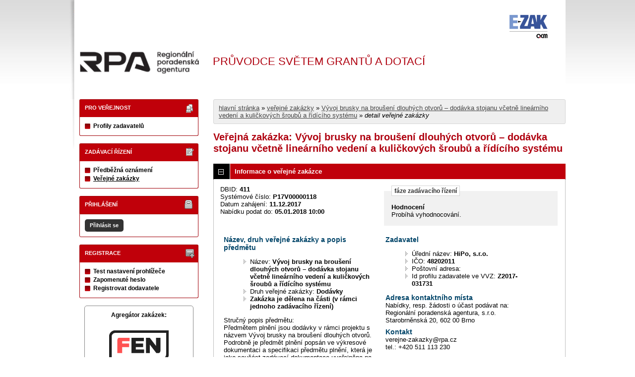

--- FILE ---
content_type: text/html; charset=UTF-8
request_url: https://zakazky.rpa.cz/contract_display_411.html
body_size: 9726
content:
<!DOCTYPE html>
<html lang="cs">
  <head>
    <meta charset="UTF-8">
    <meta http-equiv="X-UA-Compatible" content="IE=edge" />
    <meta name="robots" content="" />
    <meta name="keywords" content="" />
    <meta name="description" content="" />
    <meta name="author" content="QCM, s.r.o." />
    <title>Veřejné zakázky - E-ZAK RPA</title>

    <script type="text/javascript" src="https://zakazky.rpa.cz/js/libs/jquery/dist/jquery.min.js?5.8.8.0-1"></script>
    <script type="text/javascript" src="https://zakazky.rpa.cz/js/main.js?5.8.8.0-1"></script>
    <script type="text/javascript">
      mainStrings.ERR_DATA_LOAD_FAILED = 'Neplatná operace. Pokud se problém opakuje, prosíme, kontaktujte provozovatele systému s popisem postupu, při kterém k problému došlo. Děkujeme.';
      mainStrings.PERMISSION_DENIED = 'Na tuto akci nemáte dostatečná oprávnění.';
      mainStrings.ERR_PROLONG_SESSION_FAILED = 'Nepodařilo se prodloužit sezení, proveďte nějakou akci, jinak dojde k odhlášení!';
      mainStrings.INFO_END_OF_SESSION = '!!! Blíží se konec Vašeho sezení !!!';
      mainStrings.SELECT2_CLEAR = 'Smazat';
      mainStrings.SELECT2_CHOOSE = 'Vyberte';
      mainStrings.SELECT2_ALL_SELECT_TO_RESTRICT = 'Vše, pro omezení vyberte...';
      mainStrings.SHOW_CALENDAR = 'zobrazit kalendář';
      mainStrings.WAITING_SUBMIT_DEFAULT_TEXT = 'Probíhá přenos dat';
      mainStrings.WAITING_LOAD_DEFAULT_TEXT = 'Probíhá načítání dat';
      mainStrings.MAX_FILE_SIZE_EXCEEDED = 'Zvolený soubor překračuje maximální možnou velikost.';
      mainStrings.MAX_DMS_FILE_SIZE_EXCEEDED = 'Zvolený soubor překračuje maximální možnou velikost, kterou je možné odeslat do spisové služby';
      mainStrings.FILE_SIZE_IS_ZERO = 'Nelze připojit prázdný soubor. Prosím zkontrolujte obsah souboru a proveďte akci znovu s neprázdným souborem.';
      mainStrings.FILE_EXTENSION_NOT_ALLOWED = 'Soubor má nepřípustný formát. Nahrát lze pouze soubory s příponou ';
      mainStrings.DMS_FILE_VERSION_NOT_SENT = 'POZOR! Předchozí verze souboru nebyla odeslána do spisové služby.';
      mainStrings.SEARCH_QUERY_TOO_LONG = 'Vyhledávací dotaz je příliš dlouhý, omezte prosím počet nebo délku vyhledávacích kritérií.';
      mainStrings.DATE_INVALID_USE_CALENDAR = 'Neplatné datum, použijte kalendář.';
      mainStrings.SANCTION_LIST_ERROR = 'Vyhodnocení rizik subjektu je možné pouze pro české společnosti s vyplněným platným IČO.';
      mainStrings.TODAY = 'Dnes';
      mainStrings.FILTER = 'Filtr';
      mainStrings.FILTER_RESET = 'Reset filtrů';
      mainStrings.FILTER_UPDATE = 'Filtrovat';
      mainStrings.TOTAL_RECORDS_COUNT = 'Celkový počet záznamů';
      mainStrings.FILTERED_RECORDS_COUNT = 'Filtrovaný počet záznamů';
      mainStrings.CONFIRM = 'Použít';
      mainStrings.COPY = 'zkopírovat';
      mainStrings.YES = 'ano';
      mainStrings.NO = 'ne';
      mainStrings.COPIED_TO_CLIPBOARD = 'Zkopírováno do schránky';
      actualLanguage = 'cs';
      redirectBackRequestKey = 'redirectBack';
      isJsValidationEnabled = !!'1';
      REQUEST_URI_MAX_LENGTH = 2048;
      MESSAGE_TYPE_WARNING = 'warning';
      MESSAGE_TYPE_INFO = 'info';
      MESSAGE_TYPE_SUCCESS = 'success';
      MESSAGE_TYPE_ERROR = 'error';
      MESSAGE_TYPE_RECOMMEND = 'recommend';
      MESSAGE_TYPE_CONFIRM = 'confirm';
    </script>
    <script type="text/javascript" src='https://zakazky.rpa.cz/js/libs/jquery-titlealert/jquery.titlealert.min.js?5.8.8.0-1'></script>
    <script type="text/javascript" src='https://zakazky.rpa.cz/js/init.js?5.8.8.0-1'></script>


      <link href="https://zakazky.rpa.cz/theme/images/favicon.ico" rel="SHORTCUT ICON" />

      <link rel="stylesheet" href="https://zakazky.rpa.cz/theme/styles/main.css?5.8.8.0-1" type="text/css" media="screen, projection" />

          <link rel="stylesheet" href="https://zakazky.rpa.cz/theme/styles/print.css?5.8.8.0-1" type="text/css" media="print" />
    
    <link rel="stylesheet" href="https://zakazky.rpa.cz/js/libs/flatpickr/dist/flatpickr.css?5.8.8.0-1">
    <script src="https://zakazky.rpa.cz/js/libs/flatpickr/dist/flatpickr.js?5.8.8.0-1"></script>
    <script src="https://zakazky.rpa.cz/js/libs/flatpickr/dist/plugins/scrollPlugin.js?5.8.8.0-1"></script>
    <link rel="stylesheet" href="https://zakazky.rpa.cz/js/libs/shortcut-buttons-flatpickr/dist/themes/light.css?5.8.8.0-1">
    <script src="https://zakazky.rpa.cz/js/libs/shortcut-buttons-flatpickr/dist/shortcut-buttons-flatpickr.js?5.8.8.0-1"></script>
          <script src="https://zakazky.rpa.cz/js/libs/flatpickr/dist/l10n/cs.js?5.8.8.0-1"></script>
    
    
    <link href='https://zakazky.rpa.cz/js/libs/qtip2/dist/jquery.qtip.min.css?5.8.8.0-1' rel='stylesheet' />
    <script type="text/javascript" src='https://zakazky.rpa.cz/js/libs/qtip2/dist/jquery.qtip.min.js?5.8.8.0-1'></script>

    <link href='https://zakazky.rpa.cz/js/libs/select2/dist/css/select2.min.css?5.8.8.0-1' rel='stylesheet' />
    <script type="text/javascript" src='https://zakazky.rpa.cz/js/libs/select2/dist/js/select2.min.js?5.8.8.0-1'></script>
    <script type="text/javascript" src='https://zakazky.rpa.cz/js/libs/select2/dist/js/i18n/cs.js?5.8.8.0-1'></script>

    
    <script type="text/javascript" src="https://zakazky.rpa.cz/js/libs/parsleyjs/dist/parsley.min.js?5.8.8.0-1"></script>
    <script type="text/javascript" src="https://zakazky.rpa.cz/js/libs/parsleyjs/dist/i18n/cs.js?5.8.8.0-1"></script>
    <script type="text/javascript" src="https://zakazky.rpa.cz/js/parsleyExtras.js?5.8.8.0-1"></script>

    
    <link rel="stylesheet" href="https://zakazky.rpa.cz/js/tablesorter/tablesorter.theme.notheme.css?5.8.8.0-1" type="text/css" media="screen, projection" />
    <script type="text/javascript" src="https://zakazky.rpa.cz/js/libs/tablesorter/dist/js/jquery.tablesorter.min.js?5.8.8.0-1"></script>
    <script type="text/javascript" src="https://zakazky.rpa.cz/js/libs/tablesorter/dist/js/widgets/widget-filter.min.js?5.8.8.0-1"></script>
    <script type="text/javascript" src="https://zakazky.rpa.cz/js/libs/tablesorter/dist/js/widgets/widget-stickyHeaders.min.js?5.8.8.0-1"></script>
    <script type="text/javascript" src="https://zakazky.rpa.cz/js/tablesorter/jquery.alphanumericsort.js?5.8.8.0-1"></script>

    <script type="text/javascript">
                        initQTips();
      initFlatpickrs('cs');
      initParsley();
      initAjaxSubmit();
      initSelects2('cs');
      initFormWaitings();
      initFormRedirectBack('/contract_display_411.html');
      initAutofocusedInputs();
      initBlockCopyButtons();
      tablesorter.customizeOnLoad();
      initResizableStickyTables();
    
        </script>

    
  </head>

  <body id="rpa">
  <div id="page">
    <div id="head">
      <p class="hidden">
        <a href="#cnt" title="Přejít na obsah [klávesová zkratka Alt+S]" accesskey="s">obsah</a> |
        <a href="#foot" title="Přejít na zápatí">zápatí</a>
      </p>

      <a id="nav" title="Navigace"></a>
      <div id="head-title">
        <h1><a href="/" title="Regionální poradenská agentura, s.r.o" tabindex="1"><span id="erb" >Regionální poradenská agentura, s.r.o</span></a></h1>
        <a href="https://www.ezak.cz" class="ezak_logo" title="E-ZAK verze 5"><span class="hidden">www.ezak.cz</span></a>
        <div class="slogan"><span>PRŮVODCE SVĚTEM GRANTŮ A DOTACÍ</span></div>
      </div>

      
    </div>

    <div id="body">

        <div id="menu-left">

            <div id="pro-verejnost" class="hmenu">Pro veřejnost</div>
  <ul class="menu">
          <li >
        <a href="profile_index.html" title="přehled profilů zadavatelů"
                >Profily zadavatelů</a>
      </li>
      </ul>
            <div id="zadavaci-rizeni" class="hmenu">Zadávací řízení</div>
  <ul class="menu">
          <li >
        <a href="advice_index.html" title="přehled předběžných oznámení"
                  onclick="setWaiting(true);"
                >Předběžná oznámení</a>
      </li>
          <li class="active">
        <a href="contract_index.html" title="přehled veřejných zakázek"
                  onclick="setWaiting(true);"
                >Veřejné zakázky</a>
      </li>
      </ul>
                                                  
  <div id="prihlaseni" class="hmenu">Přihlášení</div>
  <div class="form">
    <a class="nowrap" onclick="return modalWindowSmallProcessDataAndShow('auth_logindialog.html?redirect=%2Fcontract_display_411.html');" id="login-submit">Přihlásit se</a>
  </div>
  <div class="cleaner"></div>

            <div id="registrace" class="hmenu">Registrace</div>
  <ul class="menu-1">
    <li >
      <a title="test nastavení prohlížeče" href="test_index.html">Test nastavení prohlížeče</a>
    </li>
    <li >
      <a title="zapomenuté heslo" href="registrace_forgotpasswd.html">Zapomenuté heslo</a>
    </li>
    <li >
      <a title="registrace dodavatele" href="registrace.html">Registrovat dodavatele</a>
    </li>
  </ul>
              
    
    
    
          <div class="fenapp">

        <div class="fen-banner">Agregátor zakázek:</div> <br />

        <a href="https://www.fen.cz" class="nodecoration" target="_blank" title="[v novém okně] FEN">
          <div id="fen-logo">FEN</div>
        </a>

        <a href="https://play.google.com/store/apps/details?id=cz.fen.mobileapp&utm_source=qcm-weby&utm_campaign=QCM-propagace&pcampaignid=MKT-Other-global-all-co-prtnr-py-PartBadge-Mar2515-1" class="nodecoration" target="_blank" title="[v novém okně] FEN na Google Play">
          <div id="googleplay-logo-cs">FEN na Google Play</div>
        </a>

        <a href="https://apps.apple.com/cz/app/ve%C5%99ejn%C3%A9-zak%C3%A1zky/id1478878066?l=cs" class="nodecoration" target="_blank" title="[v novém okně] FEN na App Store">
          <div id="appstore-logo-cs">FEN na App Store</div>
        </a>
      </div>
    
  </div>

  <script type="text/javascript">

    var menuFunctions = {
      setUnreadMessagesCounts: function () {
        $.ajax({
          type: "POST",
          url: "message_unreadCounts.html",
          dataType: "json",
          async: true,
          success: function (response) {
            menuFunctions.setUnreadMessagesData(response);
          },
          error: function () {
            menuFunctions.setUnreadMessagesData({});
          }
        });
      },
      setUnreadMessagesData: function (data) {
        var messagesCountElem = $("#messagesIncomingCount");
        var cMessagesCountElem = $("#cmessagesIncomingCount");
        if (jQuery.isEmptyObject(data) || typeof data.messages == "undefined" || data.messages == 0) {
          messagesCountElem.html(null);
        } else {
          messagesCountElem.html("(" + data.messages + ")");
        }
        if (jQuery.isEmptyObject(data) || typeof data.cmessages == "undefined" || data.cmessages == 0) {
          cMessagesCountElem.html(null);
        } else {
          cMessagesCountElem.html("(" + data.cmessages + ")");
        }
      }
    };

    
  </script>

      <p class="hidden">
        <a href="#nav" title="Přejít na navigaci">navigace</a> |
        <a href="#foot" title="Přejít na zápatí">zápatí</a>
      </p>

      <a id="cnt" title="Obsah"></a>
      <div id="content-first">

                  <div class="breadcrumb">
            <a href="/">hlavní stránka</a> &#187;
                                                            <a href="contract_index.html">veřejné zakázky</a> &#187;
                                                                                          <a href="contract_display_411.html">Vývoj brusky na broušení dlouhých otvorů – dodávka stojanu včetně lineárního vedení a kuličkových šroubů a řídícího systému</a> &#187;
                                                                        <i>detail veřejné zakázky</i>
                                    </div>
        
        
        
                                
        
        
        
        <div class="modalWindow noprint" id="modalWindow_logout_alert">
  <div class="page_shade"></div>
  <div class="dialog">
    <div class="dialog_window" id="dialog_window_logout_alert">
      <div class="dialog_handle">
        <div class="dialog_title" id="div_title_logout_alert">Bezpečnostní upozornění</div>
        <div class="dialog_close" title="Zavřít" onclick="modalWindows.hide('modalWindow_logout_alert');">x</div>
      </div>
      <div class="dialog_body" id="div_head_logout_alert">
        <h4 class="center">Blíží se konec Vašeho sezení. Pokud neprovedete v následující minutě žádnou akci, budete automaticky odhlášen(a).</h4><br /><br />
        <input type="submit" class="submit" name="prolong" title="prodloužit sezení" value="prodloužit sezení" onclick="prolongSession('2c8366e13c8cb68be98b290dcd8df921');"/>
      </div>
    </div>
  </div>
</div>


        <div class="modalWindow noprint" id="modalWindowAlertOrConfirm">
  <div class="page_shade"></div>
  <div class="dialog">
    <div class="dialog_window">
      <div class="dialog_handle">
        <div class="dialog_title" id="modalWindowAlertOrConfirm_title"></div>
        <div class="dialog_close" qtip qtip-text="Zavřít (Esc)" onclick="return modalWindows.alertOrConfirmHide();">x</div>
      </div>
      <div class="dialog_body" id="modalWindowAlertOrConfirm_head" onchange="modalWindows.alertOrConfirmResizeByContent();"></div>
    </div>
  </div>
</div>



<script type="text/javascript">

  alertModalProcess = function (message, type, customTitle) {
    var modalContent = $('  <div>\n    <div class=\"modalAlertOrConfirmTitle\"><\/div>\n    <fieldset>\n      <div id=\"modalAlertContent\"><\/div>\n      <div class=\"cleaner\"><\/div>\n      <div class=\"center\">\n        <a onclick=\"return modalWindows.alertOrConfirmHide();\" class=\"button-create\">OK<\/a>\n      <\/div>\n    <\/fieldset>\n  <\/div>\n');
    switch (type) {
      case MESSAGE_TYPE_INFO:
        modalContent.find('fieldset').addClass('info_msg');
        modalContent.find('.modalAlertOrConfirmTitle').html('Info');
        break;
      case MESSAGE_TYPE_ERROR:
        modalContent.find('fieldset').addClass('err_msg');
        modalContent.find('.modalAlertOrConfirmTitle').html('Chyba');
        break;
      case MESSAGE_TYPE_SUCCESS:
        modalContent.find('fieldset').addClass('succ_msg');
        modalContent.find('.modalAlertOrConfirmTitle').html('Info');
        break;
      case MESSAGE_TYPE_RECOMMEND:
        modalContent.find('fieldset').addClass('recommend_msg');
        modalContent.find('.modalAlertOrConfirmTitle').html('Doporučení');
        break;
      default:
        modalContent.find('fieldset').addClass('warn_msg');
        modalContent.find('.modalAlertOrConfirmTitle').html('Upozornění');
        break;
    }
    if (message.indexOf('modalAlertOrConfirmTitle') >= 0) { // obsahuje html s class pro title
      var titleElement = $(message).find('.modalAlertOrConfirmTitle').first();
      modalContent.find('.modalAlertOrConfirmTitle').text(titleElement.html());
    }
    if (typeof customTitle != 'undefined' && customTitle != null) {
      modalContent.find('.modalAlertOrConfirmTitle').text(customTitle);
    }
    modalContent.find("#modalAlertContent").html(message);
    modalWindows.alertOrConfirmSetContent(modalContent);
    return modalWindows.alertOrConfirmShow('modalWindow_smallest');
  }

  confirmModalProcess = function (message, confirmUrlRedirectOrCallbackFnc, customTitle, confirmButtonName, cancelButtonName, type) {
    var modalContent = $('  <div>\n    <div class=\"modalAlertOrConfirmTitle\"><\/div>\n    <fieldset>\n      <div id=\"modalConfirmContent\"><\/div>\n      <div class=\"cleaner\"><\/div>\n      <div>\n        <a href=\"\" id=\"modalConfirmButton\" onclick=\"setWaiting(true); modalWindows.alertOrConfirmHide();\" class=\"button-create\">OK<\/a>\n        <a id=\"modalCancelButton\" onclick=\"return modalWindows.alertOrConfirmHide();\" class=\"button-create\">zpět<\/a>\n      <\/div>\n    <\/fieldset>\n  <\/div>\n');
    switch (type) {
      case MESSAGE_TYPE_WARNING:
        modalContent.find('fieldset').addClass('warn_msg');
        modalContent.find('.modalAlertOrConfirmTitle').html('Upozornění');
        break;
      case MESSAGE_TYPE_ERROR:
        modalContent.find('fieldset').addClass('err_msg');
        modalContent.find('.modalAlertOrConfirmTitle').html('Chyba');
        break;
      case MESSAGE_TYPE_SUCCESS:
        modalContent.find('fieldset').addClass('succ_msg');
        modalContent.find('.modalAlertOrConfirmTitle').html('Info');
        break;
      case MESSAGE_TYPE_RECOMMEND:
        modalContent.find('fieldset').addClass('recommend_msg');
        modalContent.find('.modalAlertOrConfirmTitle').html('Doporučení');
        break;
      case MESSAGE_TYPE_INFO:
        modalContent.find('fieldset').addClass('info_msg');
        modalContent.find('.modalAlertOrConfirmTitle').html('Info');
        break;
      case MESSAGE_TYPE_CONFIRM:
      default:
        modalContent.find('fieldset').addClass('confirm_msg');
        modalContent.find('.modalAlertOrConfirmTitle').html('Potvrzení');
        break;
    }

    if (typeof confirmUrlRedirectOrCallbackFnc == 'function') {
        modalContent.find('#modalConfirmButton').on('click', function () {
        confirmUrlRedirectOrCallbackFnc();
        return false;
      });
    } else {
      modalContent.find('#modalConfirmButton').prop('href', confirmUrlRedirectOrCallbackFnc);
    }
    if (typeof confirmButtonName != 'undefined' && confirmButtonName != null) {
      modalContent.find('#modalConfirmButton').text(confirmButtonName);
    }
    if (typeof cancelButtonName != 'undefined' && cancelButtonName != null) {
      modalContent.find('#modalCancelButton').text(cancelButtonName);
    }
    if (message.indexOf('modalAlertOrConfirmTitle') >= 0) { // obsahuje html s class title
      var titleElement = $(message).find('.modalAlertOrConfirmTitle').first();
      modalContent.find('.modalAlertOrConfirmTitle').text(titleElement.html());
    }
    if (typeof customTitle != 'undefined' && customTitle != null) {
      modalContent.find('.modalAlertOrConfirmTitle').text(customTitle);
    }
    modalContent.find("#modalConfirmContent").html(message);
    modalWindows.alertOrConfirmSetContent(modalContent);
    return modalWindows.alertOrConfirmShow('modalWindow_small');
  }
</script>

        <div class="modalWindow noprint" id="modalWindow">
  <div class="page_shade"></div>
  <div class="dialog">
    <div class="dialog_window">
      <div class="dialog_handle">
        <div class="dialog_title" id="modalWindow_title"></div>
        <div class="dialog_close" id="dialog_close_button" qtip qtip-text="Zavřít (Esc)" onclick="return modalWindowHide();">x</div>
      </div>
      <div class="dialog_body" id="modalWindow_head" onchange="modalWindows.resizeByContent();"></div>
    </div>
  </div>
</div>
<div class="modalWindow noprint" id="modalWindowFloating">
  <div class="dialog_window">
    <div class="dialog_handle">
      <div class="dialog_title" id="modalWindowFloating_title"></div>
      <div class="dialog_close" id="dialog_close_button" qtip qtip-text="Zavřít" onclick="return modalWindows.floatingHide();">x</div>
    </div>
    <div class="dialog_body" id="modalWindowFloating_head" onchange="modalWindows.floatingResizeByContent();"></div>
  </div>
</div>


<script type="text/javascript">

  floatingModalProcess = function (message, type, allowClose, customTitle) {
    var modalContent = $('  <div>\n    <div class=\"floatingTitle\"><\/div>\n    <fieldset>\n      <div id=\"floatingContent\"><\/div>\n      <div class=\"cleaner\"><\/div>\n    <\/fieldset>\n  <\/div>\n');
    switch (type) {
      case MESSAGE_TYPE_INFO:
        modalContent.find('fieldset').addClass('info_msg');
        modalContent.find('.floatingTitle').html('Info');
        break;
      case MESSAGE_TYPE_ERROR:
        modalContent.find('fieldset').addClass('err_msg');
        modalContent.find('.floatingTitle').html('Chyba');
        break;
      case MESSAGE_TYPE_SUCCESS:
        modalContent.find('fieldset').addClass('succ_msg');
        modalContent.find('.floatingTitle').html('Info');
        break;
      case MESSAGE_TYPE_RECOMMEND:
        modalContent.find('fieldset').addClass('recommend_msg');
        modalContent.find('.floatingTitle').html('Doporučení');
        break;
      default:
        modalContent.find('fieldset').addClass('warn_msg');
        modalContent.find('.floatingTitle').html('Upozornění');
        break;
    }
    if (message.indexOf('floatingTitle') >= 0) { // obsahuje html s class pro title
      var titleElement = $(message).find('.floatingTitle').first();
      modalContent.find('.floatingTitle').text(titleElement.html());
    }
    if (typeof customTitle != 'undefined' && customTitle != null) {
      modalContent.find('.floatingTitle').text(customTitle);
    }
    modalContent.find("#floatingContent").html(message);
    modalWindows.floatingSetContent(modalContent);
    return modalWindows.floatingShow(allowClose);
  }
</script>



        <div id="centerBlock"><div class="contract">






  
  <h2 class="left">
                        Veřejná zakázka:
      
      Vývoj brusky na broušení dlouhých otvorů – dodávka stojanu včetně lineárního vedení a kuličkových šroubů a řídícího systému
      </h2>

      
    


  
    <h3 class="block cleaner " id="head_info">
    <a id="a_info"
       class="revealed"
       href="?close=info"
       onclick="handleBlock('info'); return false;">
      Informace o veřejné zakázce
    </a>
  </h3>
  <div class="block"
       id="body_info"
       style="display: block">

          
  
      <fieldset id="contract-status">
  <legend>
          fáze zadávacího řízení
      </legend>
  <b>
    Hodnocení
              </b>
  <br />
  Probíhá vyhodnocování.<br />

        </fieldset>
DBID: <b>411</b><br />
Systémové číslo: <b>P17V00000118</b><br />


      Datum zahájení:
    <b>
      11.12.2017
    </b><br />
      Nabídku podat do:
    <b>05.01.2018 10:00</b>
    <br />

<br />
<div class="cleaner"></div>

  <div class="half">
  <h4>
          Název, druh veřejné zakázky a popis předmětu
      </h4>
  <ul>
    <li>Název: <b>Vývoj brusky na broušení dlouhých otvorů – dodávka stojanu včetně lineárního vedení a kuličkových šroubů a řídícího systému </b> </li>
          <li>Druh veřejné zakázky: <b>Dodávky</b></li>
              <li>
        <b>
                      Zakázka je dělena na části
                    (v rámci jednoho zadávacího řízení)                  </b>
      </li>
          </ul>

      <p>Stručný popis předmětu:<br />Předmětem plnění jsou dodávky v rámci projektu s názvem Vývoj brusky na broušení dlouhých otvorů. Podrobně je předmět plnění popsán ve výkresové dokumentaci a specifikaci předmětu plnění, která je jako součást zadávací dokumentace uveřejněna na profilu zadavatele po celou dobu trvání lhůty pro podání nabídek, případně je poskytována na zákaldě písemné žádosti o její poskytnutí. Konkrétně se jedná o dodávku stojanu včetně lineárního vedení a kuličkových šroubů a řídícího systému.</p>
  
  <h4>
        Postup zadání, předpokládaná hodnota
  </h4>
<ul>
  <li>
          Postup:
        <b>
              VZMR - nepovinná výzva, uveřejňuje se
                  </b>

      </li>
      <li>
              Režim veřejné zakázky:
            <b>
        VZ malého rozsahu
              </b>
    </li>
        <li>Předpokládaná hodnota:
      <b>
                  7 000 000 Kč bez DPH
              </b>
        </li>
    </ul>
  </div>

<div class="half">
  <h4>Zadavatel</h4>
  <ul>
    <li>Úřední název: <b>HiPo, s.r.o.</b></li>
    <li>IČO: <b>48202011</b></li>
    <li>Poštovní adresa:<br /><b></b></li>
            <li>Id profilu zadavatele ve VVZ: <b>Z2017-031731</b></li>
      </ul>

  <h4>Adresa kontaktního místa</h4>
      <p>
              Nabídky, resp. žádosti o účast podávat na:
            <br />
      Regionální poradenská agentura, s.r.o.<br />
Starobrněnská 20, 602 00 Brno
    </p>
          <h4>Kontakt</h4>
    <p id="infoBlockContact"></p>
    <script type="text/javascript">
      $("#infoBlockContact").html(Rot13.convert('"irerwar-mnxnmxl@ecn.pm\ngry.: +420 511 113 230 "').slice(1, -1).replace(/(?:\r\n|\r|\n)/g, '<br>'));
    </script>
  </div>
    <div class="cleaner"></div>



    
  </div>
  <h3 class="block cleaner " id="head_parts">
    <a id="a_parts"
       class=""
       href="?open=parts"
       onclick="handleBlock('parts'); return false;">
      Části veřejné zakázky
    </a>
  </h3>
  <div class="block"
       id="body_parts"
       style="display: none">

          


<div class="list cleaner">
      <table style="width: 100%;">
      <tr>
        <th class="width_10" title="pořadí částí">#</th>
        <th>Název</th>
        <th>Předpokládaná hodnota</th>
        <th>Fáze</th>
              </tr>
              <tr class="o">
          <td>
            1.          </td>
          <td>
            <a href="contract_display_412.html">
                              Část 1 - Stojan včetně lineárního vedení a kuličkových šroubů
                          </a>
          </td>
          <td>
                          4 800 000 Kč bez DPH
                      </td>
          <td>
            Zrušeno
          </td>
                  </tr>
              <tr class="e">
          <td>
            2.          </td>
          <td>
            <a href="contract_display_413.html">
                              Část 2 - Řídící systém
                          </a>
          </td>
          <td>
                          2 200 000 Kč bez DPH
                      </td>
          <td>
            Vyhodnoceno
          </td>
                  </tr>
                </table>
  </div>

    
  </div>
  <h3 class="block cleaner " id="head_subject_items">
    <a id="a_subject_items"
       class=""
       href="?open=subject_items"
       onclick="handleBlock('subject_items'); return false;">
      Položky předmětu (CPV)
    </a>
  </h3>
  <div class="block"
       id="body_subject_items"
       style="display: none">

          


<div class="cleaner"></div>

<div class="list">
      <span>Žádné záznamy k zobrazení.</span>
  </div>

    
  </div>
  <h3 class="block cleaner " id="head_doc_zad">
    <a id="a_doc_zad"
       class=""
       href="?open=doc_zad"
       onclick="handleBlock('doc_zad'); return false;">
      Zadávací dokumentace
    </a>
  </h3>
  <div class="block"
       id="body_doc_zad"
       style="display: none">

          
<div class="cleaner"></div>




<div class="cleaner"></div>

<p>Kvalifikační dokumentace není poskytována (resp. je součástí zadávací dokumentace).</p>



  


<p>Zadávací dokumentace je poskytována elektronicky bez omezení.</p>


  <h4 class="cleaner">Zadávací dokumentace - soubory ke stažení</h4>
  <div class="list">
  <table>
                                                                    
        
                  <tr>
                    <th class="width_20p">Název</th>
          <th>Popis</th>
          <th class="width_20p">Jméno souboru</th>
          <th class="width_10p">Velikost</th>
                        </tr>
      
      
      <tr class="o">
                <td>
          <a href="document_download_3047.html"
             title="detail dokumentu - Oznámení o zahájení VŘ HiPo, s.r.o">Oznámení o zahájení VŘ HiPo,
s.r.o</a>
        </td>
        <td>
          
        </td>
        <td>
                                    <img src="https://zakazky.rpa.cz/theme/images/icons/mime/acrobat.png"
                   alt="Dokument PDF" title="Dokument PDF"
              />&nbsp;<a href="document_3047/cfa30e48f02bf3c82a361927e4b8e3d9-oznameni-o-zahajeni-vr-hipo-s-r-o-pdf"
                         title="stáhnout dokument - Oznámení o zahájení VŘ HiPo, s.r.o.pdf">Oznámení o zahájení VŘ HiPo,
s.r.o.pdf
              </a>
            
                              </td>
        <td class="nowrap">
          66,40 KiB
        </td>
                      </tr>
          
      
      <tr class="e">
                <td>
          <a href="document_download_3048.html"
             title="detail dokumentu - ZD HiPo, s.r.o.">ZD HiPo, s.r.o.</a>
        </td>
        <td>
          
        </td>
        <td>
                                    <img src="https://zakazky.rpa.cz/theme/images/icons/mime/acrobat.png"
                   alt="Dokument PDF" title="Dokument PDF"
              />&nbsp;<a href="document_3048/dbd24fbf3706e31dac1c0d0664e13b48-zd-hipo-s-r-o-pdf"
                         title="stáhnout dokument - ZD HiPo, s.r.o..pdf">ZD HiPo, s.r.o..pdf
              </a>
            
                              </td>
        <td class="nowrap">
          222,74 KiB
        </td>
                      </tr>
          
      
      <tr class="o">
                <td>
          <a href="document_download_3049.html"
             title="detail dokumentu - Specifikace předmětu plnění část2">Specifikace předmětu plnění
část2</a>
        </td>
        <td>
          
        </td>
        <td>
                                    <img src="https://zakazky.rpa.cz/theme/images/icons/mime/word.png"
                   alt="Dokument MS Word" title="Dokument MS Word"
              />&nbsp;<a href="document_3049/21fcd1c96cd234fdbdb5156d0b1e62ee-specifikace-predmetu-plneni-cast2-docx"
                         title="stáhnout dokument - Specifikace předmětu plnění část2.docx">Specifikace předmětu plnění
část2.docx
              </a>
            
                              </td>
        <td class="nowrap">
          1,42 MiB
        </td>
                      </tr>
          
      
      <tr class="e">
                <td>
          <a href="document_download_3050.html"
             title="detail dokumentu - Krycí list HiPo, s.r.o. část1">Krycí list HiPo, s.r.o. část1</a>
        </td>
        <td>
          
        </td>
        <td>
                                    <img src="https://zakazky.rpa.cz/theme/images/icons/mime/word.png"
                   alt="Dokument MS Word" title="Dokument MS Word"
              />&nbsp;<a href="document_3050/8f4be7a1df0c9f391b883355c1ea577e-kryci-list-hipo-s-r-o-cast1-doc"
                         title="stáhnout dokument - Krycí list HiPo, s.r.o. část1.doc">Krycí list HiPo, s.r.o.
část1.doc
              </a>
            
                              </td>
        <td class="nowrap">
          41,00 KiB
        </td>
                      </tr>
          
      
      <tr class="o">
                <td>
          <a href="document_download_3051.html"
             title="detail dokumentu - Krycí list HiPo, s.r.o. část2">Krycí list HiPo, s.r.o. část2</a>
        </td>
        <td>
          
        </td>
        <td>
                                    <img src="https://zakazky.rpa.cz/theme/images/icons/mime/word.png"
                   alt="Dokument MS Word" title="Dokument MS Word"
              />&nbsp;<a href="document_3051/adc51ef366f831ccea3d5612e987e1a8-kryci-list-hipo-s-r-o-cast2-doc"
                         title="stáhnout dokument - Krycí list HiPo, s.r.o. část2.doc">Krycí list HiPo, s.r.o.
část2.doc
              </a>
            
                              </td>
        <td class="nowrap">
          41,00 KiB
        </td>
                      </tr>
          
      
      <tr class="e">
                <td>
          <a href="document_download_3060.html"
             title="detail dokumentu - Vysvětlení ZD 1 HiPo, s.r.o.">Vysvětlení ZD 1 HiPo, s.r.o.</a>
        </td>
        <td>
          
        </td>
        <td>
                                    <img src="https://zakazky.rpa.cz/theme/images/icons/mime/acrobat.png"
                   alt="Dokument PDF" title="Dokument PDF"
              />&nbsp;<a href="document_3060/de13bafc3f78cf57af1b7d163aaa32d5-vysvetleni-zd-1-hipo-s-r-o-pdf"
                         title="stáhnout dokument - Vysvětlení ZD 1 HiPo, s.r.o..pdf">Vysvětlení ZD 1 HiPo,
s.r.o..pdf
              </a>
            
                              </td>
        <td class="nowrap">
          306,51 KiB
        </td>
                      </tr>
      </table>
</div>





    
  </div>
  <h3 class="block cleaner " id="head_doc_pub">
    <a id="a_doc_pub"
       class=""
       href="?open=doc_pub"
       onclick="handleBlock('doc_pub'); return false;">
      Veřejné dokumenty
    </a>
  </h3>
  <div class="block"
       id="body_doc_pub"
       style="display: none">

          
<div class="cleaner"></div>




<div class="cleaner">&nbsp;</div>

  <h4>Přehled veřejných dokumentů</h4>
  <div class="list">
  <table>
                                      
        
                  <tr>
                    <th class="width_20p">Název</th>
          <th>Popis</th>
          <th class="width_20p">Jméno souboru</th>
          <th class="width_10p">Velikost</th>
                        </tr>
      
                      <tr>
                                                    <td colspan="4"><h5>Vysvětlení/změny/doplnění zadávací dokumentace</h5></td>
        </tr>
        
      
      <tr class="o">
                <td>
          <a href="document_download_3059.html"
             title="detail dokumentu - Vysvětlení ZD 1 HiPo, s.r.o.">Vysvětlení ZD 1 HiPo, s.r.o.</a>
        </td>
        <td>
          
        </td>
        <td>
                                    <img src="https://zakazky.rpa.cz/theme/images/icons/mime/acrobat.png"
                   alt="Dokument PDF" title="Dokument PDF"
              />&nbsp;<a href="document_3059/8fc6aab39761e53b594846cf6f14e24a-vysvetleni-zd-1-hipo-s-r-o-pdf"
                         title="stáhnout dokument - Vysvětlení ZD 1 HiPo, s.r.o..pdf">Vysvětlení ZD 1 HiPo,
s.r.o..pdf
              </a>
            
                              </td>
        <td class="nowrap">
          306,51 KiB
        </td>
                      </tr>
          
                      <tr>
                                                    <td colspan="4"><h5>Oznámení o výběru dodavatele/nejvhodnější nabídky</h5></td>
        </tr>
        
      
      <tr class="o">
                <td>
          <a href="document_download_3189.html"
             title="detail dokumentu - Oznámení o výběru nejvhodnější nabídky HiPo - Část 2 - řídící systém">Oznámení o výběru nejvhodnější
nabídky HiPo - Část 2 - řídící
systém</a>
        </td>
        <td>
          
        </td>
        <td>
                                    <img src="https://zakazky.rpa.cz/theme/images/icons/mime/acrobat.png"
                   alt="Dokument PDF" title="Dokument PDF"
              />&nbsp;<a href="document_3189/76d68a6b8642bdfa5c3b172eb1738f07-oznameni-o-vyberu-nejvhodnejsi-nabidky-hipo-cast-2-ridici-system-pdf"
                         title="stáhnout dokument - Oznámení o výběru nejvhodnější nabídky HiPo - Část 2 - řídící systém.pdf">Oznámení o výběru nejvhodnější
nabídky HiPo - Část 2 - řídící
systém.pdf
              </a>
            
                              </td>
        <td class="nowrap">
          187,37 KiB
        </td>
                      </tr>
          
                      <tr>
                                                    <td colspan="4"><h5>Ostatní</h5></td>
        </tr>
        
      
      <tr class="o">
                <td>
          <a href="document_download_3220.html"
             title="detail dokumentu - Rozhodnutí o zrušení výběrového řízení - část 1">Rozhodnutí o zrušení
výběrového řízení - část 1</a>
        </td>
        <td>
          
        </td>
        <td>
                                    <img src="https://zakazky.rpa.cz/theme/images/icons/mime/acrobat.png"
                   alt="Dokument PDF" title="Dokument PDF"
              />&nbsp;<a href="document_3220/808dfe8dfa048b5898773046ee56c0f6-rozhodnuti-o-zruseni-vyberoveho-rizeni-cast-1-pdf"
                         title="stáhnout dokument - Rozhodnutí o zrušení výběrového řízení část 1.pdf">Rozhodnutí o zrušení
výběrového řízení část 1.pdf
              </a>
            
                              </td>
        <td class="nowrap">
          304,94 KiB
        </td>
                      </tr>
      </table>
</div>



    
  </div>
  <h3 class="block cleaner " id="head_forms">
    <a id="a_forms"
       class=""
       href="?open=forms"
       onclick="handleBlock('forms'); return false;">
      Formuláře
    </a>
  </h3>
  <div class="block"
       id="body_forms"
       style="display: none">

          <div class="list">
  <table class="width_full">
    <tr>
            <th>Název formuláře</th>
      <th>Typ</th>
      <th>Stav</th>
              <th>Uveřejněno v E-ZAK</th>
            <th>Uveřejněno ve VVZ</th>
          </tr>
          <tr class="o">
                <td title="Opravný interní formulář k veřejné zakázce">
          <a href="https://zakazky.rpa.cz/form_display_343.html" title="zobrazit detail">
            Opravný interní formulář k veřejné zakázce</a>
        </td>
        <td title="Opravný interní formulář k veřejné zakázce">E01</td>
        <td>
          uveřejněný
                  </td>

                  <td>13.12.2017</td>
        
        <td>
                      ---
                  </td>

              </tr>
      </table>
  
  

<input type="hidden" id="pagerCurrentPage" value="" />

<script type="text/javascript">

  /**
   * Vrátí aktuální pozici pageru i ve chvíli kliknutí na něj
   * @returns {int}
   */
  function getPagerPage() {
    return pager.getCurrentPage();
  }

  $(function () {
    if ($('.pager').find('.big').length === 1) { // nastaveni hodnoty dle aktivni stranky
      $("#pagerCurrentPage").val($('.pager').find('.big').html());
    }
    $('.pager a').on('click', function () { // kliknuti na pager, pretizeni pokud je nastaveno
      $("#pagerCurrentPage").val(pager.getPageFromUrl(this));
            return true;
    });
  });

  var pager = {

  /**
   * @returns {int}
   */
    getCurrentPage: function() {
      return $("#pagerCurrentPage").val();
    },

    /**
     * @param {Object} aElement
     * @returns {Number|parse.params.page}
     */
    getPageFromUrl: function(aElement) {
      var parse = parseURL($(aElement).attr('href'));
      var page = parse.params.page;
      if (!isNaN(page)) {
        return page;
      }
      return 1;
    }
  };

</script>
</div>

<script type="text/javascript">

  var formTable = {
    confirmDelete: function (message, confirmUrl) {
      return confirmModal(message, confirmUrl, 'Potvrzení smazání formuláře', 'smazat');
    },
    confirmStorno: function (message, confirmUrl) {
      return confirmModal(message, confirmUrl, 'Storno formuláře', 'stornovat formulář');
    },
    confirmPublish: function (message, confirmUrl) {
      return confirmModal(message, confirmUrl, 'Publikování formuláře', 'publikovat');
    }
  };

</script>


    
  </div>
  <h3 class="block cleaner " id="head_urls">
    <a id="a_urls"
       class=""
       href="?open=urls"
       onclick="handleBlock('urls'); return false;">
      URL odkazy
    </a>
  </h3>
  <div class="block"
       id="body_urls"
       style="display: none">

          <div class="list cleaner">
      <table class="width_full">
            <tr>
        <th>Název URL odkazu</th>
        <th>URL adresa</th>
              </tr>
              <tr class="o">
          <td>URL této VZ v E-ZAK</td>
          <td><a href="https://zakazky.rpa.cz/vz00000411">https://zakazky.rpa.cz/vz00000411</a></td>
                  </tr>
          </table>
    
  

<input type="hidden" id="pagerCurrentPage" value="" />

<script type="text/javascript">

  /**
   * Vrátí aktuální pozici pageru i ve chvíli kliknutí na něj
   * @returns {int}
   */
  function getPagerPage() {
    return pager.getCurrentPage();
  }

  $(function () {
    if ($('.pager').find('.big').length === 1) { // nastaveni hodnoty dle aktivni stranky
      $("#pagerCurrentPage").val($('.pager').find('.big').html());
    }
    $('.pager a').on('click', function () { // kliknuti na pager, pretizeni pokud je nastaveno
      $("#pagerCurrentPage").val(pager.getPageFromUrl(this));
            return true;
    });
  });

  var pager = {

  /**
   * @returns {int}
   */
    getCurrentPage: function() {
      return $("#pagerCurrentPage").val();
    },

    /**
     * @param {Object} aElement
     * @returns {Number|parse.params.page}
     */
    getPageFromUrl: function(aElement) {
      var parse = parseURL($(aElement).attr('href'));
      var page = parse.params.page;
      if (!isNaN(page)) {
        return page;
      }
      return 1;
    }
  };

</script>
  </div>

    
  </div>

<script type="text/javascript">

  var handleBlock = function (name) {
    var requestUrl = 'index.php?' + 'm=contract&a=display&id=411';

    var action = '';
    if ($('#body_' + name).css('display') === 'none') {
      $('#body_' + name).show();
      action = 'open';
    } else {
      $('#body_' + name).hide();
      action = 'close';
    }

    requestUrl = requestUrl + '&blocks=1&' + action + '=' + name;

    if ($('#body_' + name).hasClass('load-data')) {
      requestUrl = requestUrl + '&loadBlockData=' + name;

      var isError = false;

      $.ajax({
        type: 'get',
        url: requestUrl,
        success: function (response) {
          try {
            var jsonResponse = JSON.parse(response);
            $('#body_' + name).html(jsonResponse.content);

                                    initSelects2('cs');
            initFormWaitings();
            initFormRedirectBack('/contract_display_411.html');
            initQTips();
            initAutofocusedInputs();
            tablesorter.customizeOnLoad();
            initResizableStickyTables();
          } catch (e) {
            isError = true;
          }
        },
        complete: function () {
          if (isError) {
            $('#body_' + name).html('Nemáte oprávnění pro zobrazení těchto údajů nebo nelze navázat spojení se serverem.');
          } else {
            $('#body_' + name).removeClass('load-data');
          }
        },
        error: function () {
          $('#body_' + name).html('Nemáte oprávnění pro zobrazení těchto údajů nebo nelze navázat spojení se serverem.');
        }
      });
    } else {
      $.ajax({
        type: 'get',
        url: requestUrl,
        success: function () {
          tablesorter.customizeOnLoad();
          initResizableStickyTables();
        }
      });
    }

    if ($('#body_' + name).css('display') === 'none') {
      $('#a_' + name).removeClass('revealed');
    } else {
      $('#a_' + name).addClass('revealed');
    }
  }

</script>

</div>

</div>
        <div id="winConfirmBg" style="display: none;">&nbsp;</div>
        <div id="winConfirm" style="display: none;"></div>
        <br /><br />
      </div>

      <div class="loga_rpa"></div>

      <p class="hidden">
        <a href="#nav" title="Přejít na navigaci">navigace</a> |
        <a href="#cnt" title="Přejít na obsah [klávesová zkratka Alt+S]">obsah</a>
      </p>

      <ul id="foot" title="Zápatí">
        <li>2006 &ndash; 2026 &copy; Regionální poradenská agentura, s.r.o</li>
                <li><a href="accessibility.html" title="Odkaz na prohlášení o přístupnosti">Prohlášení o přístupnosti</a></li>
        <li><a href="cookies.html" title="Informace o používání souborů cookies">Cookies</a></li>
        <li><a href="manual.html" title="">Manuály</a></li>
        <li class="last"><a href="https://ezak.cz/technicka-podpora" title="[v novém okně] Podpora a informace o E-ZAK" tabindex="704" class="new-window" onclick="window.open(this.href); return false;">QCM - Podpora</a></li>
      </ul>

    </div>
  </div>

  <div style="float: right;" id="calendar-container"></div>

  </body>


</html>
<!-- qcmmon state ok -->
